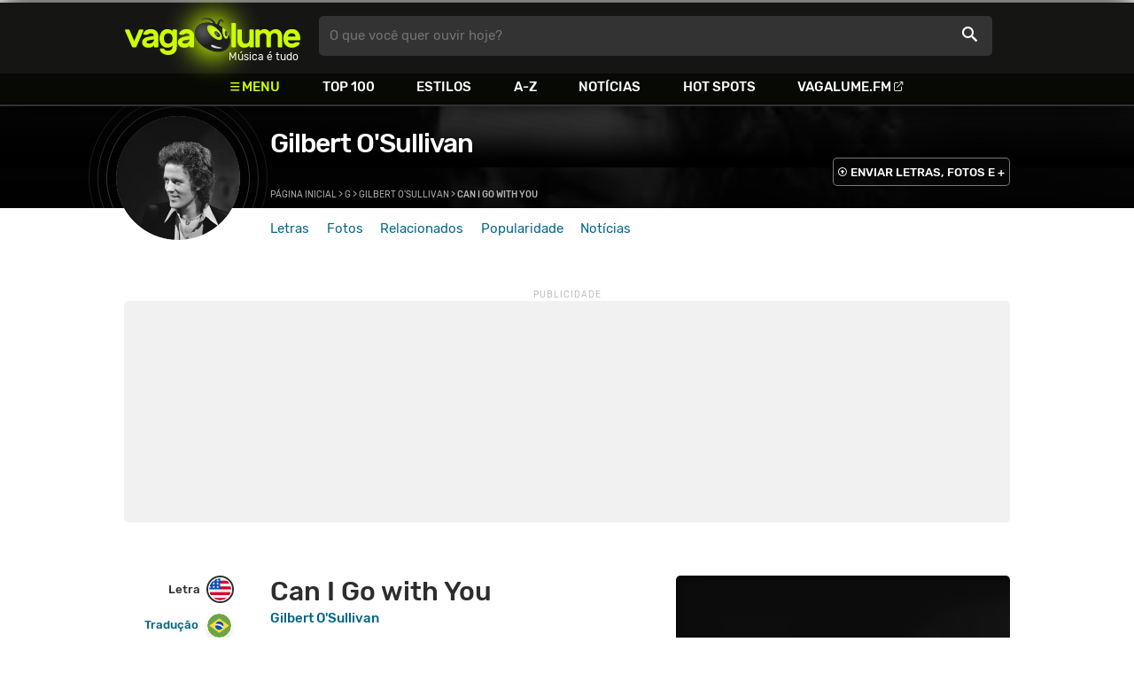

--- FILE ---
content_type: text/html
request_url: https://www.vagalume.com.br/gilbert-osullivan/can-i-go-with-you.html
body_size: 6750
content:
<!doctype html><html lang=pt xmlns=http://www.w3.org/1999/xhtml><meta charset=utf-8><meta name=language content="pt-br"><meta name=viewport content="initial-scale=1,width=device-width"><title>Can I Go with You - Gilbert O'Sullivan - VAGALUME</title><link rel=canonical href=https://www.vagalume.com.br/gilbert-osullivan/can-i-go-with-you.html><link rel=preload href=https://fonts.gstatic.com/s/rubik/v6/_mlO9_1N7oXYhEnEzC2l-g.woff2 as=font type=font/woff2 crossorigin=anonymous><link rel=preload href=https://fonts.gstatic.com/s/rubik/v6/IUSlgBbgyuDQpy87mBOAc_esZW2xOQ-xsNqO47m55DA.woff2 as=font type=font/woff2 crossorigin=anonymous><link rel=preload href=https://fonts.gstatic.com/s/rubik/v6/0hS39AKxpJlEXQF3mVPgrvesZW2xOQ-xsNqO47m55DA.woff2 as=font type=font/woff2 crossorigin=anonymous><link rel=preload href=/fonts/icons/vagaIcons-geral.woff as=font type=font/woff2 crossorigin=anonymous><link rel=preload as=image crossorigin href=/img/logos/vgl-logo.svg><link rel=preload as=image crossorigin href=/gilbert-osullivan/images/gilbert-osullivan.webp><link rel=dns-prefetch href=https://www.googletagservices.com><link rel=dns-prefetch href=https://securepubads.g.doubleclick.net><link rel=dns-prefetch href=https://widgets.outbrain.com><link rel=preconnect href=https://stats.g.doubleclick.net><link rel=preconnect href=https://adservice.google.com><link rel=preconnect href=https://www.google-analytics.com><link rel="shortcut icon" href=/favicon.ico type=image/x-icon><link rel=icon href=/favicon.ico type=image/x-icon><link rel=stylesheet media=screen type=text/css href=/css/vagalume.css><link rel=stylesheet media=print type=text/css href=/css/print.css><link rel=stylesheet media=screen type=text/css href=/css/artist.css><link rel=stylesheet media=screen type=text/css href=/css/artist-lyrics.css><link rel=chrome-webstore-item href=https://chrome.google.com/webstore/detail/ipgcdnbeeiajinajlafjcdfhckglcopd><meta name=description content="Letra, tradução e música de Can I Go with You de Gilbert O'Sullivan 🎵"><meta name=pagetype content="letra"><script type=application/ld+json>{"@context":"https://schema.org","@id":"https://www.vagalume.com.br/gilbert-osullivan/can-i-go-with-you.html","@type":"MusicRecording","name":"Can I Go with You","description":"Can I Go with You é uma música de Gilbert O'Sullivan","url":"https://www.vagalume.com.br/gilbert-osullivan/can-i-go-with-you.html","byArtist":{"@context":"https://schema.org","@id":"https://www.vagalume.com.br/gilbert-osullivan/","@type":"MusicGroup","name":"Gilbert O'Sullivan","url":"https://www.vagalume.com.br/gilbert-osullivan/","image":"https://www.vagalume.com.br/gilbert-osullivan/images/gilbert-osullivan.webp","description":"Página do artista Gilbert O'Sullivan"},"recordingOf":{"@type":"MusicComposition","name":"Can I Go with You"}}</script><script type=application/ld+json>{"@context":"https://schema.org","@type":"BreadcrumbList","itemListElement":[{"@type":"ListItem","position":1,"name":"Página inicial","item":"https://www.vagalume.com.br/"},{"@type":"ListItem","position":2,"name":"G","item":"https://www.vagalume.com.br/browse/g.html"},{"@type":"ListItem","position":3,"name":"Gilbert O'Sullivan","item":"https://www.vagalume.com.br/gilbert-osullivan/"},{"@type":"ListItem","position":4,"name":"Can I Go with You","item":"https://www.vagalume.com.br/gilbert-osullivan/can-i-go-with-you.html"}]}</script><script type=application/ld+json>{"@context":"http://schema.org","@type":"WebSite","name":"Vagalume","url":"https://www.vagalume.com.br"}</script><meta name=msapplication-navbutton-color content="#111111"><meta name=apple-mobile-web-app-status-bar-style content="#111111"><meta name=theme-color content="#111111"><meta name=twitter:card content="summary"><meta name=twitter:site content="@sitevagalume"><meta property="og:title" content="Can I Go with You - Gilbert O'Sullivan - VAGALUME"><meta property="og:type" content="website"><meta property="og:url" content="https://www.vagalume.com.br/gilbert-osullivan/can-i-go-with-you.html"><meta property="og:image" content="https://www.vagalume.com.br/gilbert-osullivan/images/gilbert-osullivan.webp"><meta property="twitter:image" content="https://www.vagalume.com.br/gilbert-osullivan/images/gilbert-osullivan.webp"><meta property="og:site_name" content="Vagalume"><meta property="fb:app_id" content="324474348807"><meta property="og:description" content="PLAY ▶️ Can I Go with You (Gilbert O'Sullivan)"><script src=https://www.googletagservices.com/tag/js/gpt.js async></script>
<script id=adUnitAndHB type=text/javascript>window.preAdUnitSlots={desktop:{adArtistHeader:{size:"[970,250]",slot:"artista/desktop_artist_header"},adArtistLyricPlayer1:{size:"[320,100]",slot:"artista/desktop_lyric_player"},adArtistLyricPlayer2:{size:"[[160,600],[300,600],[300,250],[336,280]]",slot:"artista/desktop_lyric_player"},adArtistLyricStation1:{size:"[[970,250],[970,90]]",slot:"artista/desktop_lyric_estacoes"},adArtistLyricStation2:{size:"[728,90]",slot:"artista/desktop_lyric_estacoes"}},mobile:{adArtistHeader:{size:"[320,100]",slot:"artista/mobile_artist_header"},adArtistLyricComposer:{size:"[[300,250],[320,100],[320,50]]",slot:"artista/mobile_lyric_compositor"},adArtistLyricStation1:{size:"[[300,250],[320,100],[320,50]]",slot:"artista/mobile_lyric_estacoes"},adMobileSticky:{size:"[[320,100],[320,50]]",slot:"MobileSticky"}}},window.preHBAdUnit={desktop:{adArtistHeader:{size:"[970,250]"},adArtistLyricPlayer1:{size:"[320,100]"},adArtistLyricPlayer2:{size:"[[160,600],[300,600],[300,250],[336,280]]"},adArtistLyricStation1:{size:"[[970,250],[970,90]]"},adArtistLyricStation2:{size:"[728,90]"}},mobile:{adArtistHeader:{size:"[320,100]"},adArtistLyricComposer:{size:"[[300,250],[320,100],[320,50]]"},adArtistLyricStation1:{size:"[[300,250],[320,100],[320,50]]"}}}</script><script src=/js/header.js async></script>
<script type=text/javascript id=vData>window.vData={pagetype:"letra",hasBadwords:0,descr:"Can I Go with You",descrUrl:"gilbert-osullivan/can-i-go-with-you.html",bandID:"3ade68b5g6767eda3",bandDescrUrl:"gilbert-osullivan",bandDescr:"Gilbert O'Sullivan",pointerID:"3ade68b7g1c330ea3",langID:"2",style:!1,discus_title:"Can I Go with You - Gilbert O'Sullivan",discus_url:"/gilbert-osullivan/can-i-go-with-you.html",discus_identifier:"song3ade68b7g1c330ea3"}</script><header><div id=face class="blockCenter home"><div id=logo class=abs><a href=/>Vagalume</a>
<b>Música é tudo</b></div><div id=menu><ul><li class="menu icon-menu">Menu<li><a href=/top100/>Top 100</a><li><a href=/browse/style/>Estilos</a><li><a href=/browse/>A-Z</a><li><a href=/news/>Notícias</a><li><a href=/browse/hotspots/>Hot Spots</a><li><a class=external-after href=https://vagalume.fm>Vagalume.FM</a></ul></div><form id=search action=/search class=abs data-plugin=searchSuggest role=search><button type=submit><b>O que você quer ouvir hoje?</b><i class=icon-busca></i></button></form><div id=login class=abs><button type=button id=register class=btn>
<b>Fazer Login</b><i class=icon-login></i></button><div id=logon><button type=button id=userBtn class=btn>
<b></b>
<span><img src></span></button></div></div></div><div id=menuDropContainer class=blockCenter></div></header><div id=pushStateView><div class=blockCenter><div id=artHeaderExtra class=blockCenter><div id=artHeaderBox><div id=artHeaderFlex><div id=artHeaderTitle><h1 class="darkBG long"><a href=/gilbert-osullivan/ data-target=artBody>Gilbert O'Sullivan</a></h1><div class=scrollable><ul class="subHeaderTags h14"></ul></div></div><div id=artHeaderButtons class=headerButtons><a class="button btnDark h16 w1 hideInMobile icon-enviarConteudo" target=_blank href="/add/start.php?artistID=3ade68b5g6767eda3">ENVIAR LETRAS, FOTOS E +</a></div></div></div></div></div><div id=artHeaderBasic style=background-image:url(/gilbert-osullivan/images/gilbert-osullivan.webp) data-plugin=artist-header><div id=artHeaderImg class=blockCenter><div id=artHeaderWaves><a href=/gilbert-osullivan/ data-target=artBody><picture><img src=/gilbert-osullivan/images/gilbert-osullivan.webp alt="Gilbert O'Sullivan"></picture></a></div></div></div><div id=artHeaderMenu class=blockCenter><ul class=menuArtist data-plugin=active-menu><li class=menuArtistItem><a href=/gilbert-osullivan/ class=menuArtistLink>Letras</a><li class=menuArtistItem><a href=/gilbert-osullivan/fotos/ class=menuArtistLink>Fotos</a><li class=menuArtistItem><a href=/gilbert-osullivan/relacionados/ class=menuArtistLink>Relacionados</a><li class=menuArtistItem><a href=/gilbert-osullivan/popularidade/ class=menuArtistLink>Popularidade</a><li class=menuArtistItem><a href=/news/tags/gilbert-osullivan/ class=menuArtistLink>Notícias</a></ul></div><div class=blockCenter><div id=adArtistHeader class=ad data-addeskslot=artista/desktop_artist_header data-addesksize=[970,250] data-admobslot=artista/mobile_artist_header data-admobsize=[320,100] data-adhb=1></div></div><div id=artBody><div class=blockCenter><a id=artHeaderPlayer href=/gilbert-osullivan/can-i-go-with-you.html#play:all><button class=vagaPlay data-player-info='[{"pointerID":"3ade68b7g1c330ea3","bandID":"3ade68b5g6767eda3","band":"Gilbert O\\&#39;Sullivan","title":"Can I Go with You","url":"\/gilbert-osullivan\/can-i-go-with-you.html"}]'></button></a><div id=artHeaderBreadCrumb class=h12><a href=/>Página inicial</a> >
<a href=/browse/g.html>G</a> >
<a href=/gilbert-osullivan/>Gilbert O'Sullivan</a> >
<span class=w1>Can I Go with You</span></div></div><div id=body class=blockCenter><div class=fixedPlayWrapper><button class="vagaPlay vTeaser" data-player-info=null></button></div><div class=col1><div id=songMenu class=col1-1><ul id=songTab data-plugin=active-menu><li class=hideInMobile><a class="h16 itemPlay" href=/gilbert-osullivan/can-i-go-with-you.html#play:all>Play
<button class=vagaPlay></button></a><li><a class="h16 active" href=/gilbert-osullivan/can-i-go-with-you.html data-plugin=songMenuItem>Letra <i class="lang langBg-eng"></i></a><li><a class=h16 href=/gilbert-osullivan/can-i-go-with-you-traducao.html data-plugin=songMenuItem>Tradução <i class="lang langBg-bra"></i></a></ul><ul id=songTools data-plugin=socialShare class=hideInMobile><li><button class="styleLink socialShare icon-share-after" href=can-i-go-with-you><span class=h14>Compartilhar</span></button><li class=mobHide><a class="styleLink h14 icon-edit-after" href="/add/lyrics.php?artistID=3ade68b5g6767eda3&pointerID=3ade68b7g1c330ea3" target=_blank><span>Editar</span></a></ul></div><div class=col1-2 id=lyricContent><div class=col1-2-1><h1>Can I Go with You</h1><h2><a href=/gilbert-osullivan/>Gilbert O'Sullivan</a></h2><br><div id=lyrics>The day you came my way<br>I was such a fool to say<br>All the things I said about you just to make you jealous<br>But I've learnt my lesson then<br>Now I'm prepared to start again<br>If I promise to be true<br>Can I go with you<br>Whenever you're around<br>All the boys I know are found<br>Trying to be the one to hold you by the hand<br>But I feel if it's O.K.<br>Only one thing I can say<br>If I promise to be true<br>Can I go with you<br>Can I take you by the hand<br>Can I love you<br>Please tell me<br>Please tell me<br>Can I go with you<br>If you think I'm a fool<br>Let me tell you there's no rule<br>That can stop me wanting you<br>And I do, so help me<br>I won't feel like having fun<br>Till you say that I'm the one<br>So if I promise to be true<br>Can I go with you<br>If I promise to be true<br>Can I go with you<br></div><small class=styleDesc id=author></small><div id=adArtistLyricComposer class=ad data-admobslot=artista/mobile_lyric_compositor data-admobsize=[[300,250],[320,100],[320,50]] data-adhb=1></div><div id=sentBy class=lyricsFoot-original><div class=correctLinkLine><p>Encontrou algum erro? <a target=_blank href="/add/lyrics.php?artistID=3ade68b5g6767eda3&pointerID=3ade68b7g1c330ea3">Envie uma correção ></a></div></div><div id=shareLyrics class=lyricsFoot-original><div class=shareLineWrapper><p class=w1>Compartilhe<br>esta música<ul class=social-list data-plugin=socialShare><li class="socialItem colorFacebook"><a rel=nofollow href="https://www.facebook.com/sharer.php?u=https://www.vagalume.com.br/gilbert-osullivan/can-i-go-with-you.html" class="socialLink icon-facebook"></a><li class="socialItem colorTwitter"><a rel=nofollow href="https://www.twitter.com/share?url=https://www.vagalume.com.br/gilbert-osullivan/can-i-go-with-you.html" class="socialLink icon-twitter"></a><li class="socialItem colorWhatsapp"><a rel=nofollow href="https://api.whatsapp.com/send?url=https://www.vagalume.com.br/gilbert-osullivan/can-i-go-with-you.html" class="socialLink icon-whatsapp"></a><li class="socialItem colorOptions"><button href=https://www.vagalume.com.br/gilbert-osullivan/can-i-go-with-you.html type=button class="icon-options h26"></button></ul></div></div></div><div class=col1-2-2><div id=songPlay class="vTeaser bgDark" data-player-info=null><span data-bg=/gilbert-osullivan/images/gilbert-osullivan.webp class=blurBg></span><div class=clickable-area><button class=vagaPlayAlpha></button></div><span class=icon-estacao>Ouça estações relacionadas a <b>Gilbert O'Sullivan</b> no <b>Vagalume.FM</b></span><div class=station-slider data-plugin=itemScroll><ul class=fmImgList><li><a href=https://vagalume.fm/flashback/><picture class=square style=background-image:url(https://www.vagalume.com.br/1466093644316377539/default)></picture><button class=vagaPlay></button></a><li><a href=https://vagalume.fm/romantico/><picture class=square style=background-image:url(https://www.vagalume.com.br/1470155219129532/default)></picture><button class=vagaPlay></button></a><li><a href=https://vagalume.fm/natal/><picture class=square style=background-image:url(https://www.vagalume.com.br/1478284883245533/default)></picture><button class=vagaPlay></button></a><li><a href=https://vagalume.fm/musicas-que-fizeram-historia/><picture class=square style=background-image:url(https://www.vagalume.com.br/1477328440623592/default)></picture><button class=vagaPlay></button></a><li><a href=https://vagalume.fm/velha-guarda/><picture class=square style=background-image:url(https://www.vagalume.com.br/1477499745841352/default)></picture><button class=vagaPlay></button></a><li><a href=https://vagalume.fm/sertanejo/><picture class=square style=background-image:url(https://www.vagalume.com.br/14619606471054026608/default)></picture><button class=vagaPlay></button></a></ul></div></div><div id=adArtistLyricPlayer1 class=ad data-addeskslot=artista/desktop_lyric_player data-addesksize=[320,100] data-adhb=1></div><div class=styckyAd><div id=adArtistLyricPlayer2 class=ad data-addeskslot=artista/desktop_lyric_player data-addesksize=[[160,600],[300,600],[300,250],[336,280]] data-adhb=1></div></div></div></div></div><div class=headLine><div class=sideWrapper><h5 class="title h22 w2">ARTISTAS RELACIONADOS</h5></div></div><ul class="moreRelatedList xsList2 smList4 mdList8 gridList" id=artRelatedSection><li><a href=/bread/ target=_blank><picture class=circle><img data-src=/bread/images/bread.webp alt=Bread></picture><p class="h22 w1 itemTitle">Bread</p></a><li><a href=/the-carpenters/ target=_blank><picture class=circle><img data-src=/the-carpenters/images/the-carpenters.webp alt="The Carpenters"></picture><p class="h22 w1 itemTitle">The Carpenters</p></a><li><a href=/bee-gees/ target=_blank><picture class=circle><img data-src=/bee-gees/images/bee-gees.webp alt="Bee Gees"></picture><p class="h22 w1 itemTitle">Bee Gees</p></a><li><a href=/elton-john/ target=_blank><picture class=circle><img data-src=/elton-john/images/elton-john.webp alt="Elton John"></picture><p class="h22 w1 itemTitle">Elton John</p></a><li><a href=/elvis-presley/ target=_blank><picture class=circle><img data-src=/elvis-presley/images/elvis-presley.webp alt="Elvis Presley"></picture><p class="h22 w1 itemTitle">Elvis Presley</p></a><li><a href=/the-beatles/ target=_blank><picture class=circle><img data-src=/the-beatles/images/the-beatles.webp alt="The Beatles"></picture><p class="h22 w1 itemTitle">The Beatles</p></a><li><a href=/michael-jackson/ target=_blank><picture class=circle><img data-src=/michael-jackson/images/michael-jackson.webp alt="Michael Jackson"></picture><p class="h22 w1 itemTitle">Michael Jackson</p></a><li><a href=/the-hollies/ target=_blank><picture class=circle><img data-src=/the-hollies/images/the-hollies.webp alt="The Hollies"></picture><p class="h22 w1 itemTitle">The Hollies</p></a></ul><section id=newsAndTopLyricsWrapper class=col1-2><div class=col1-2-1><div class=headLine><div class=sideWrapper><h2 class="title h22 w2"><i class="icon-ultimas h22"></i> ÚLTIMAS</h2></div></div><ul class="newsList xsList1 smList2 mdList2 gridList" data-plugin=socialShare><li><a href=/news/2024/04/24/hozier-e-o-primeiro-irlandes-em-34-anos-a-emplacar-um-single-no-topo-da-parada-dos-eua2.html><picture class="wide sleep"><img data-src=/dynimage/news50873-medium.webp alt="Hozier &#233; o primeiro irland&#234;s em 34 anos a emplacar um single no topo da parada dos EUA!"></picture><p class="h26 w1 itemTitle">Hozier é o primeiro irlandês em 34 anos a emplacar um single no topo da parada dos EUA!</p></a><p class=styleDesc><span data-time=2024-04-24></span> • <span class="socialShare icon-share">Compartilhar</span><li><a href=/news/2022/07/29/parada-de-albuns-dos-reino-unido-tem-jack-white-no-topo-5-e-jamie-t-estreando-em-primeiro.html><picture class="wide sleep"><img data-src=/dynimage/news47103-medium.webp alt="Parada de &#225;lbuns do Reino Unido tem Jack White no top 5 e Jamie T estreando no primeiro lugar"></picture><p class="h26 w1 itemTitle">Parada de álbuns do Reino Unido tem Jack White no top 5 e Jamie T estreando no primeiro lugar</p></a><p class=styleDesc><span data-time=2022-07-29></span> • <span class="socialShare icon-share">Compartilhar</span><li><div class=OUTBRAIN data-src=https://www.vagalume.com.br/gilbert-osullivan/ data-widget-id=AR_15 data-ob-template=vagalume></div><li><a href=/news/2018/08/31/trilha-do-segundo-mamma-mia-volta-ao-topo-da-parada-britanica-de-albuns.html><picture class="wide sleep"><img data-src=/dynimage/news36415-medium.webp alt='Trilha do segundo "Mamma Mia!" volta ao topo da parada brit&#226;nica de &#225;lbuns'></picture><p class="h26 w1 itemTitle">Trilha do segundo "Mamma Mia!" volta ao topo da parada britânica de álbuns</p></a><p class=styleDesc><span data-time=2018-08-31></span> • <span class="socialShare icon-share">Compartilhar</span><li><a href=/news/2016/06/17/f-letras.html><picture class="wide sleep"><img data-src=/dynimage/news29551-medium.webp alt="Em disputa acirrada, Rick Astley bate Tom Odell e fica no topo da parada brit&#226;nica de &#225;lbuns"></picture><p class="h26 w1 itemTitle">Em disputa acirrada, Rick Astley bate Tom Odell e fica no topo da parada britânica de álbuns</p></a><p class=styleDesc><span data-time=2016-06-17></span> • <span class="socialShare icon-share">Compartilhar</span></ul></div><div class="col1-2-2 mostHeardCardWrapper"><div class=headLine><h2 class="title h22 w2 mostHeardFrom"><i class=icon-letra></i> Mais tocadas de Gilbert O'Sullivan</h2></div><div class="xsList1 smList2 mdList1 gridList"><div class=mostHeardWithNewsLeftCol><ol id=topMusicList><li class=mostHeardMusicListItem><div class=flexSpcBet><div class=lineColLeft><span class=mostHeardMusicNum>01.</span>
<a href=/gilbert-osullivan/matrimony.html class=mostHeardCardMusicName>Matrimony</a></div></div><li class=mostHeardMusicListItem><div class=flexSpcBet><div class=lineColLeft><span class=mostHeardMusicNum>02.</span>
<a href=/gilbert-osullivan/clair.html class=mostHeardCardMusicName>Clair</a></div></div><li class=mostHeardMusicListItem><div class=flexSpcBet><div class=lineColLeft><span class=mostHeardMusicNum>03.</span>
<a href=/gilbert-osullivan/whats-in-a-kiss.html class=mostHeardCardMusicName>What's In A Kiss</a></div></div><li class=mostHeardMusicListItem><div class=flexSpcBet><div class=lineColLeft><span class=mostHeardMusicNum>04.</span>
<a href=/gilbert-osullivan/15-times.html class=mostHeardCardMusicName>15 Times</a></div></div><li class=mostHeardMusicListItem><div class=flexSpcBet><div class=lineColLeft><span class=mostHeardMusicNum>05.</span>
<a href=/gilbert-osullivan/a-minute-of-your-time.html class=mostHeardCardMusicName>A Minute Of Your Time</a></div></div><li class=mostHeardMusicListItem><div class=flexSpcBet><div class=lineColLeft><span class=mostHeardMusicNum>06.</span>
<a href=/gilbert-osullivan/a-sight-for-sore-eyes.html class=mostHeardCardMusicName>A Sight For Sore Eyes</a></div></div><li class=mostHeardMusicListItem><div class=flexSpcBet><div class=lineColLeft><span class=mostHeardMusicNum>07.</span>
<a href=/gilbert-osullivan/a-friend-of-mine.html class=mostHeardCardMusicName>A Friend of Mine</a></div></div><li class=mostHeardMusicListItem><div class=flexSpcBet><div class=lineColLeft><span class=mostHeardMusicNum>08.</span>
<a href=/gilbert-osullivan/always-somebody.html class=mostHeardCardMusicName>Always Somebody</a></div></div><li class=mostHeardMusicListItem><div class=flexSpcBet><div class=lineColLeft><span class=mostHeardMusicNum>09.</span>
<a href=/gilbert-osullivan/a-womans-place.html class=mostHeardCardMusicName>A Woman's Place</a></div></div><li class=mostHeardMusicListItem><div class=flexSpcBet><div class=lineColLeft><span class=mostHeardMusicNum>10.</span>
<a href=/gilbert-osullivan/are-you-happy.html class=mostHeardCardMusicName>Are You Happy?</a></div></div><li class=mostHeardMusicListItem><div class=flexSpcBet><div class=lineColLeft><span class=mostHeardMusicNum>11.</span>
<a href=/gilbert-osullivan/as-a-rule.html class=mostHeardCardMusicName>As A Rule</a></div></div><li class=mostHeardMusicListItem><div class=flexSpcBet><div class=lineColLeft><span class=mostHeardMusicNum>12.</span>
<a href=/gilbert-osullivan/as-long-as-i-can.html class=mostHeardCardMusicName>As Long As I Can</a></div></div><li class=mostHeardMusicListItem><div class=flexSpcBet><div class=lineColLeft><span class=mostHeardMusicNum>13.</span>
<a href=/gilbert-osullivan/at-least-im-honest.html class=mostHeardCardMusicName>At Least I'm Honest</a></div></div></ol></div><div class=mostHeardWithNewsRightCol><ol id=topMusicList><li class=mostHeardMusicListItem><div class=flexSpcBet><div class=lineColLeft><span class=mostHeardMusicNum>14.</span>
<a href=/gilbert-osullivan/at-the-very-mention-of-your-name.html class=mostHeardCardMusicName>At The Very Mention Of Your Name</a></div></div><li class=mostHeardMusicListItem><div class=flexSpcBet><div class=lineColLeft><span class=mostHeardMusicNum>15.</span>
<a href=/gilbert-osullivan/bear-with-me.html class=mostHeardCardMusicName>Bear With Me</a></div></div><li class=mostHeardMusicListItem><div class=flexSpcBet><div class=lineColLeft><span class=mostHeardMusicNum>16.</span>
<a href=/gilbert-osullivan/because-of-you.html class=mostHeardCardMusicName>Because Of You</a></div></div><li class=mostHeardMusicListItem><div class=flexSpcBet><div class=lineColLeft><span class=mostHeardMusicNum>17.</span>
<a href=/gilbert-osullivan/break-a-leg-1.html class=mostHeardCardMusicName>Break A Leg 1</a></div></div><li class=mostHeardMusicListItem><div class=flexSpcBet><div class=lineColLeft><span class=mostHeardMusicNum>18.</span>
<a href=/gilbert-osullivan/break-a-leg-2.html class=mostHeardCardMusicName>Break A Leg 2</a></div></div><li class=mostHeardMusicListItem><div class=flexSpcBet><div class=lineColLeft><span class=mostHeardMusicNum>19.</span>
<a href=/gilbert-osullivan/break-it-to-me-gently.html class=mostHeardCardMusicName>Break It To Me Gently</a></div></div><li class=mostHeardMusicListItem><div class=flexSpcBet><div class=lineColLeft><span class=mostHeardMusicNum>20.</span>
<a href=/gilbert-osullivan/but-im-not.html class=mostHeardCardMusicName>But I'm Not</a></div></div><li class=mostHeardMusicListItem><div class=flexSpcBet><div class=lineColLeft><span class=mostHeardMusicNum>21.</span>
<a href=/gilbert-osullivan/came-to-see-me-yesterday-in-the-merry-month-of.html class=mostHeardCardMusicName>Came To see Me Yesterday (In The Merry Month Of)</a></div></div><li class=mostHeardMusicListItem><div class=flexSpcBet><div class=lineColLeft><span class=mostHeardMusicNum>22.</span>
<a href=/gilbert-osullivan/bye-bye.html class=mostHeardCardMusicName>Bye-Bye</a></div></div><li class=mostHeardMusicListItem><div class=flexSpcBet><div class=lineColLeft><span class=mostHeardMusicNum>23.</span>
<a href=/gilbert-osullivan/cant-get-enough-of-you.html class=mostHeardCardMusicName>Can't Get Enough Of You</a></div></div><li class=mostHeardMusicListItem><div class=flexSpcBet><div class=lineColLeft><span class=mostHeardMusicNum>24.</span>
<a href=/gilbert-osullivan/cant-get-you-out-of-my-mind.html class=mostHeardCardMusicName>Can't Get You Out Of My Mind</a></div></div><li class=mostHeardMusicListItem><div class=flexSpcBet><div class=lineColLeft><span class=mostHeardMusicNum>25.</span>
<a href=/gilbert-osullivan/cant-get-you-to-love-me.html class=mostHeardCardMusicName>Can't Get You To Love Me</a></div></div></ol></div></div></div></section><div id=adArtistLyricStation1 class=ad data-addeskslot=artista/desktop_lyric_estacoes data-addesksize=[[970,250],[970,90]] data-admobslot=artista/mobile_lyric_estacoes data-admobsize=[[300,250],[320,100],[320,50]] data-adhb=1></div><div id=adArtistLyricStation2 class=ad data-addeskslot=artista/desktop_lyric_estacoes data-addesksize=[728,90] data-adhb=1></div><div class=headLine><div class=sideWrapper><h5 class="title h22 w2"><img src=/img/logos/vglfm-logo-small.svg>ESTAÇÕES</h5></div><div class=sideWrapper><p class=link><a class="h16 w1 upcase external-after" href=https://vagalume.fm/>Vagalume.FM</a></div></div><ul class="fmImgList xsList2 smList3 mdList6 gridList"><li><a href=https://vagalume.fm/flashback/ target=_blank><picture class=square data-bg=https://www.vagalume.com.br/1466093644316377539/default></picture><p class="h22 w1 itemTitle">Flashback<p class="playlistBands h18">Gilbert O'Sullivan e mais...</p></a><li><a href=https://vagalume.fm/romantico/ target=_blank><picture class=square data-bg=https://www.vagalume.com.br/1470155219129532/default></picture><p class="h22 w1 itemTitle">Romântico</p></a><li><a href=https://vagalume.fm/natal/ target=_blank><picture class=square data-bg=https://www.vagalume.com.br/1478284883245533/default></picture><p class="h22 w1 itemTitle">Natal</p></a><li><a href=https://vagalume.fm/musicas-que-fizeram-historia/ target=_blank><picture class=square data-bg=https://www.vagalume.com.br/1477328440623592/default></picture><p class="h22 w1 itemTitle">Músicas que fizeram história</p></a><li><a href=https://vagalume.fm/velha-guarda/ target=_blank><picture class=square data-bg=https://www.vagalume.com.br/1477499745841352/default></picture><p class="h22 w1 itemTitle">Velha Guarda e Outras Bossas</p></a><li><a href=https://vagalume.fm/sertanejo/ target=_blank><picture class=square data-bg=https://www.vagalume.com.br/14619606471054026608/default></picture><p class="h22 w1 itemTitle">Sertanejo Hits</p></a></ul></div></div><div id=adMobileSticky class=ad data-admobslot=MobileSticky data-admobsize=[[320,100],[320,50]]></div></div><footer><div class=bodyCenter><div class=footerContent><div><h5>VEJA TAMBÉM</h5><ul><li><a href=/news/tags/especiais/>Especiais</a><li><a href=/browse/hotspots/>Hot Spots</a><li><a href=/top100/artistas/nacional/>Top 100 Nacional</a><li><a href=/top100/artistas/internacional/>Top 100 Internacional</a><li><a href=https://vagalume.fm/>Vagalume.FM</a></ul></div><div><h5>VAGALUME</h5><ul><li><a href=https://vagalume.zendesk.com/>Central de Ajuda</a><li><a href=/terms/>Termos de Uso</a><li><a href=/terms/privacy/>Política de Privacidade</a></ul></div><div class=hideInMobile><h5>NO SEU PC</h5><div class=chromePluginWrapper><a rel=chrome-webstore-item class=chromePlugin href=https://chrome.google.com/webstore/detail/ipgcdnbeeiajinajlafjcdfhckglcopd target=_blank></a></div></div></div><div class=socialBottomWrapper><ul class="social-list xsList7 xsmList7 smList3 mdList7 gridList"><li><a href=https://facebook.com/sitevagalume rel=noopener target=_blank class="socialLink btnFacebook"><i class=icon-facebook></i><p class="h18 w1">Facebook</p></a><li><a href=https://instagram.com/sitevagalume rel=noopener target=_blank class="socialLink btnInstagram"><i class=icon-instagram></i><p class=w1>Instagram</p></a><li><a href=https://twitter.com/sitevagalume rel=noopener target=_blank class="socialLink btnTwitter"><i class=icon-twitter></i><p class=w1>Twitter</p></a><li><a href=https://www.tiktok.com/@sitevagalume rel=noopener target=_blank class="socialLink btnTiktok"><i class=icon-tiktok></i><p class=w1>TikTok</p></a><li><a href=https://www.youtube.com/user/sitevagalume rel=noopener target=_blank class="socialLink btnYoutube"><i class=icon-youtube></i><p class=w1>Youtube</p></a><li><a href=https://blog.vagalume.com.br/ rel=noopener target=_blank class="socialLink btnMedium"><i class=icon-medium></i><p class=w1>Blog</p></a><li><a href=https://pt.linkedin.com/company/vaga-lume-midia rel=noopener target=_blank class="socialLink btnLinkedin"><i class=icon-linkedin></i><p class=w1>LinkedIn</p></a></ul></div><div class=signWrapper><div class=signImg><img data-src=/img/logos/vgl-logo-footer.png alt="Vagalume Logo"></div><div class=signCol><p class=signText><span class=w1>Vagalume.</span> Há mais de 20 anos, levando música para os brasileiros. 🇧🇷<p class=copyright>&copy; Vagalume Mídia</div></div></div></footer><script type=text/javascript defer src=/js/vagalume.js></script>

--- FILE ---
content_type: text/html; charset=utf-8
request_url: https://www.google.com/recaptcha/api2/aframe
body_size: 267
content:
<!DOCTYPE HTML><html><head><meta http-equiv="content-type" content="text/html; charset=UTF-8"></head><body><script nonce="EE5UzrblmqcGU2Vcnv89HQ">/** Anti-fraud and anti-abuse applications only. See google.com/recaptcha */ try{var clients={'sodar':'https://pagead2.googlesyndication.com/pagead/sodar?'};window.addEventListener("message",function(a){try{if(a.source===window.parent){var b=JSON.parse(a.data);var c=clients[b['id']];if(c){var d=document.createElement('img');d.src=c+b['params']+'&rc='+(localStorage.getItem("rc::a")?sessionStorage.getItem("rc::b"):"");window.document.body.appendChild(d);sessionStorage.setItem("rc::e",parseInt(sessionStorage.getItem("rc::e")||0)+1);localStorage.setItem("rc::h",'1768713811660');}}}catch(b){}});window.parent.postMessage("_grecaptcha_ready", "*");}catch(b){}</script></body></html>